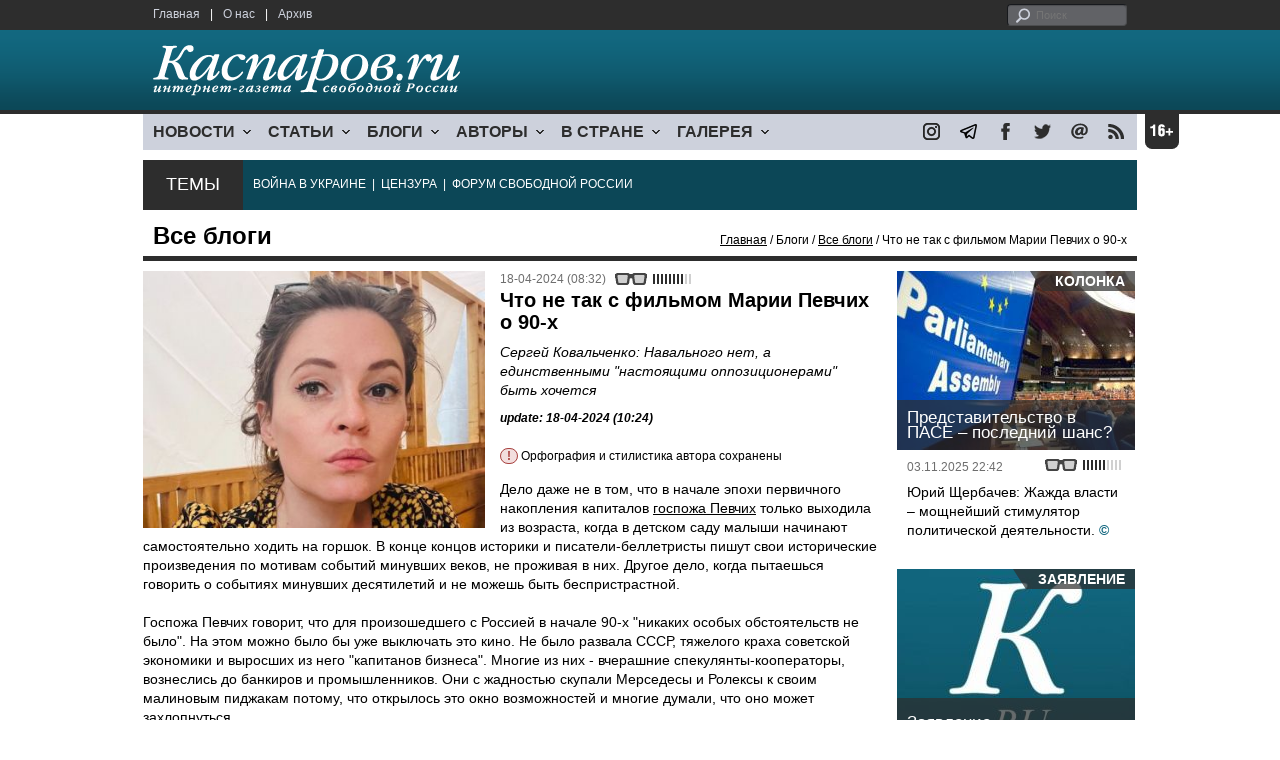

--- FILE ---
content_type: text/html; charset=UTF-8
request_url: https://forum.kasparov.ru/material.php?id=66208D831137D
body_size: 10996
content:
<!DOCTYPE html>

<html xmlns="http://www.w3.org/1999/xhtml" lang="ru">

<head>
    <meta content="text/html; charset=utf-8" http-equiv="Content-Type">
    <title>Что не так с фильмом Марии Певчих о 90-х | Все блоги | Блоги | Каспаров.Ru</title>
        <meta name="description" content="Сергей Ковальченко: Навального нет, а единственными &quot;настоящими оппозиционерами&quot; быть хочется">
            <meta property="fb:app_id" content="503252813192301" />
        <meta property="fb:admins" content="100005380895136" />
        <meta property="fb:admins" content="100002929596262" />
        <meta name="keywords" content="">
    <meta name="3482a4c195c2a10d31591cb7cbd11f22" content="" />
    <meta name="rp4934daf84aad40fd9460f97292c2b051" content="cdbe09985823b402605e48b457583e8f" />
        <meta name="recreativ-verification" content="5k4aFGZgB2gWqL4QX2ipyFZGcdSEY5e75ZKzdOnH" >
    <meta content="article" property="og:type">
<meta content="Что не так с фильмом Марии Певчих о 90-х" property="og:title">
<meta content="https://www.kasparovru.com/material.php?id=66208D831137D" property="og:url">
<meta content="https://www.kasparovru.com/content/materials/202404/662094E9F11B8.jpg" property="og:image">
<meta content="Сергей Ковальченко: Навального нет, а единственными &quot;настоящими оппозиционерами&quot; быть хочется" property="og:description">
    <link rel="icon" href="/images/kasparov_icon_32.png" sizes="32x32">
    <link rel="shortcut icon" href="/images/favicon.ico" type="image/vnd.microsoft.icon">
    <link href="/css/main_v4.css?ver=1.19" rel="stylesheet" type="text/css" />
    <!--[if lt IE 9]><link rel="stylesheet" type="text/css" media="screen" href="/css/styles_ie.css" /><![endif]-->
        <link rel="stylesheet" type="text/css" href="/css/ddsmoothmenu.css?ver=1.03" />
    <script type="text/javascript" src="/js/jquery.js"></script>
    <script type="text/javascript" src="/js/top_news.js"></script>
        <script type="text/javascript" src="/js/ddsmoothmenu.js"></script>
    <script type="text/javascript">
        ddsmoothmenu.init({
            mainmenuid: "myslidemenu",
            orientation: 'h',
            classname: 'ddsmoothmenu'
        })
    </script>
            <!-- Add fancyBox main JS and CSS files -->
        <script type="text/javascript" src="/js/jquery.fancybox.pack.js"></script>
        <link rel="stylesheet" type="text/css" href="/css/jquery.fancybox.css" media="screen" />

        <!-- Optionally add button and/or thumbnail helpers -->
        <link rel="stylesheet" href="/css/jquery.fancybox-buttons.css?v=2.0.5" type="text/css" media="screen" />
        <script type="text/javascript" src="/js/jquery.fancybox-buttons.js?v=2.0.5"></script>

        <!-- Add Thumbnail helper (this is optional) -->
        <link rel="stylesheet" type="text/css" href="/css/jquery.fancybox-thumbs.css" />
        <script type="text/javascript" src="/js/jquery.fancybox-thumbs.js"></script>

        <script type="text/javascript">
            $(document).ready(function() {
                $('.fancybox-thumbs').fancybox({
                    prevEffect: 'fade',
                    nextEffect: 'fade',
                    arrows: false,
                    nextClick: true,
                    closeBtn: false,
                    helpers: {
                        thumbs: {
                            width: 80,
                            height: 60
                        },
                        title: {
                            type: 'inside'
                        }
                    }
                });
            });
        </script>
        <script>
        function validate_search() {
            var errormessage = '';
            if (document.search_frm.s.value == '') errormessage += 'Не введена поисковая фраза!\n';
            if (document.search_frm.s.value.length < 3) errormessage += 'Поисковая фраза должна быть не менее 3 символов!\n';
            if (errormessage == '') {
                return true;
            } else {
                alert(errormessage);
                return false;
            }

        }

        function bookmark() {
            if ((navigator.appName == "Microsoft Internet Explorer") && (parseInt(navigator.appVersion) >= 4)) {
                window.external.AddFavorite(location.href, document.title);
            } else if (navigator.appName == 'Netscape') {
                alert('Нажмите CTRL+D');
            }
        }
    </script>
    </head>

<body>
            <div id="fb-root"></div>
	<script async defer crossorigin="anonymous" src="https://connect.facebook.net/ru_RU/sdk.js#xfbml=1&version=v16.0" nonce="eFpaKUBx"></script>
                <div style="position: absolute; top: 0; left: 0;"><img src="//c1.politexpert.ru/point?s=v1&t=2&id=66208D831137D" width="1" height="1" /></div>
        <div id="convas">
                <div id="pageHeader">
            <div class="restonage"><img src="/images/blank.gif" alt="16+" title="16+" width="34" height="35" /></div>
            <div id="HeaderContent">
                <div class="topMenu">
                    <ul class="topNav">
                        <li><a href="/">Главная</a></li>
                        <li>|</li>
                        <li><a href="/note.php?id=478CAAE6E6A38">О нас</a></li>
                        <li>|</li>
                        <li><a href="/archive.php">Архив</a></li>
                                            </ul>
                </div>
                <div class="topForm">
                    <div class="search">
                        <form action="/search.php" method="get" name="search_frm" onsubmit="return validate_search();">
                            <input type="submit" value="поиск" class="go">
                            <input type="text" name="s" size="12" maxlength="32" placeholder="Поиск">
                        </form>
                    </div>
                </div>
                <div class="clear"></div>
                <div class="pageTitle">
                    <div class="siteName"><a href="/"><img src="/images/kasparov_ru.png" alt="Каспаров.Ru. Интернет-газета свободной России" title="Каспаров.Ru. Интернет-газета свободной России" width="307" height="51"></a></div>
                    <div class="forAll">
                                            </div>
                </div>
                <div class="clear"></div>
                <div class="mainMenu">
                    <div id="myslidemenu" class="ddsmoothmenu">
                        
<ul>
	<li><a href="#">НОВОСТИ</a>
	<ul>
		<li><a href="/section.php?id=43452BF16C997">Оппозиция</a></li>
		<li><a href="/section.php?id=43452BE8655FB">Власть</a></li>
		<li><a href="/section.php?id=4354A73076FEC">Общество</a></li>
		<li><a href="/section.php?id=434531DDE0DD8">Регионы</a></li>
		<li><a href="/section.php?id=4987D7D9618D5">Коррупция</a></li>
		<li><a href="/section.php?id=4987D73E5781D">Экономика</a></li>
		<li><a href="/section.php?id=4987D7509859E">В мире</a></li>
		<li><a href="/section.php?id=4AD430D430081">Экология</a></li>
		</ul>
</li>
	<li><a href="#">СТАТЬИ</a>
	<ul>
		<li><a href="/section.php?id=46641456E93EE">Интервью</a></li>
		<li><a href="/section.php?id=49BFBA87308D1">Репортаж</a></li>
		<li><a href="/section.php?id=49B1012965A91">Обзор</a></li>
		<li><a href="/section.php?id=4AD6D589490A4">Контркультура</a></li>
		<li><a href="/section.php?id=43452FA6D4743">По поводу</a></li>
		<li><a href="/section.php?id=444F8A447242B">Пятая колонка</a></li>
		<li><a href="/section.php?id=5DF751E186176">Заметка</a></li>
		</ul>
</li>
	<li><a href="/section.php?id=50A6C962A3D7C">БЛОГИ</a>
	<ul>
		<li><a href="/section.php?id=50A6C962A3D7C">Все блоги</a></li>
		</ul>
</li>
	<li><a href="/authors.php">АВТОРЫ</a>
	<ul>
		<li><a href="/authors.php">Все авторы</a></li>
		</ul>
</li>
	<li><a href="#">В СТРАНЕ</a>
	<ul>
		<li><a href="/section.php?id=50B2AD4B4667C">Образование</a></li>
		<li><a href="/section.php?id=50B2AD673AA31">Медицина</a></li>
		<li><a href="/section.php?id=50B2AD0C1CDB9">Армия</a></li>
		<li><a href="/section.php?id=50B2AD8ACA0E1">Полиция</a></li>
		<li><a href="/section.php?id=50C08BAB063C0">Тюрьмы</a></li>
		</ul>
</li>
	<li><a href="/section.php?id=4600EF3E4C2AB">ГАЛЕРЕЯ</a>
	<ul>
		<li><a href="/section.php?id=4600EF3E4C2AB">Фото</a></li>
		<li><a href="/section.php?id=4640B380AD508">Видео</a></li>
		</ul>
	</li>
</ul>
                    </div>
                    <div class="icoNav">
                        <ul>
                            <li>
                                <noindex><a href="https://www.instagram.com/kasparov.ru/"><img src="/images/ico_instagram.png" alt="instagram" title="instagram" width="17" height="17" /></a></noindex>
                            </li>
                            <li>
                                <noindex><a href="https://t.me/kasparovru"><img src="/images/ico_telegram.png" alt="telegram" title="telegram" width="17" height="17" /></a></noindex>
                            </li>
                            <li>
                                <noindex><a href="https://www.facebook.com/Kasparov.Ru"><img src="/images/ico_facebook.png" alt="facebook" title="facebook" width="17" height="17" /></a></noindex>
                            </li>
                            <li>
                                <noindex><a href="https://twitter.com/KasparovRu"><img src="/images/ico_twitter_n.png" alt="twitter" title="twitter" width="17" height="17" /></a></noindex>
                            </li>
                             <li><a href="mailto:info@kasparov.ru"><img src="/images/ico_mail.png" alt="E-mail" title="E-mail" width="17" height="17" /></a></li>
                            <li><a href="/rss/"><img src="/images/ico_rss.png" alt="RSS" width="17" height="17" /></a></li>
                        </ul>
                    </div>
                </div>
                <div class="boxContainer ThemBox">
                    <div class="ThemTitle">Темы</div>
                    <div class="ThemContainer">
                        <a href="/subject.php?id=236">ВОЙНА&nbsp;В&nbsp;УКРАИНЕ</a>&nbsp;&nbsp;|&nbsp; <a href="/subject.php?id=189">ЦЕНЗУРА</a>&nbsp;&nbsp;|&nbsp; <a href="/subject.php?id=201">ФОРУМ&nbsp;СВОБОДНОЙ&nbsp;РОССИИ</a>                    </div>
                    <div class="clear"></div>
                </div>
                                    <div id="linePath">
                        <h3>Все блоги</h3>
                        <div class="path"><a href="/">Главная</a> / Блоги / <a href="/section.php?id=50A6C962A3D7C">Все блоги</a> / Что не так с фильмом Марии Певчих о 90-х</div>
                    </div>
                            </div>
        </div><!-- pageHeader -->
        <div class="clear"></div>
        <div id="mainContainer"><div id="SectCenterColumn">
  <div class="materialHeader">
    <div class="textContainer">
      <div class="imgContainer imgLarge"><img src="/content/materials/202404/662094E9F11B8.jpg" title="Мария Певчих. Фото: t.me/mariapevchikh" alt="Мария Певчих. Фото: t.me/mariapevchikh" width="342" height="257" border="0"></div>      <div class="iconsBoxTop">
        <ul class="statIco">
          <li class="date"><span>18-04-2024 (08:32)</span></li>
                      <li class="glassesIco"><span><img src="/images/views4.png" width="38" height="10"></span></li>
                              </ul>
      </div><!-- iconsBoxTop --><br />
      <div class="mtitle">
                  <h1>Что не так с фильмом Марии Певчих о 90-х</h1>
          <h2>Сергей Ковальченко: Навального нет, а единственными &quot;настоящими оппозиционерами&quot; быть хочется</h2>
                  <h3 class="update">update: 18-04-2024 (10:24)</h3>
          <p class="attention"><strong>!</strong> Орфография и стилистика автора сохранены</p><br>              </div>
      <div class="articleBody">
        

                <p>Дело даже не в том, что в начале эпохи первичного накопления капиталов <a href="https://www.youtube.com/watch?v=-_wMvLpOnPQ" onclick="return confirm('Open this link?nn'+this.href);" rel="noopener" target="_blank">госпожа Певчих</a> только выходила из возраста, когда в детском саду малыши начинают самостоятельно ходить на горшок. В конце концов историки и писатели-беллетристы пишут свои исторические произведения по мотивам событий минувших веков, не проживая в них. Другое дело, когда пытаешься говорить о событиях минувших десятилетий и не можешь быть беспристрастной.<br />
<br />
Госпожа Певчих говорит, что для произошедшего с Россией в начале 90-х &quot;никаких особых обстоятельств не было&quot;. На этом можно было бы уже выключать это кино. Не было развала СССР, тяжелого краха советской экономики и выросших из него &quot;капитанов бизнеса&quot;. Многие из них - вчерашние спекулянты-кооператоры, вознеслись до банкиров и промышленников. Они с жадностью скупали Мерседесы и Ролексы к своим малиновым пиджакам потому, что открылось это окно возможностей и многие думали, что оно может захлопнуться.<br />
<br />
&quot;Гусинский и Лужков были странной парой. В Нью-Йорке им показали кондитерский магазин, изобилующий товарами. Тогда они настояли, чтобы водитель отвез их в дюжину других магазинов, чтобы убедиться, что первый не был специально подготовлен к их приходу&quot;, - цитата из книги &quot;Олигархи&quot; Дэвида Хоффмана.<br />
<br />
Певчих утверждает, что сознательно не говорила с участниками событий, потому, что они &quot;уже все сказали&quot;. Может быть стоило поговорить? Михаил Ходорковский вот в Европе живет. Договорись, и пообщайся. Интересный человек, много чего может рассказать про те времена, но нет. Комсомольцы десятых не хотят говорить с комсомольцами 80-х. <strong>Есть наконец живущий по соседству в Вильнюсе журналист Евгений Киселев - один из лучших знатоков 90-х и крепкий аналитик</strong>. Спросите хотя бы его, как это все было на самом деле? Возьмите в консультанты, но нет - Певчих все знает лучше из единственно возможного источника - показаний покойного Бориса Березовского на процессе против Романа Абрамовича, книжки Коржакова и собственных представлений о жизни.<br />
<br />
<strong>Отсюда и кино в стиле &quot;кровь из глаз&quot;.</strong> Хотя, может быть это сознательное упрощение. Нет теперь Навального, а единственными настоящими оппозиционерами быть очень хочется. Отсюда и отсыл к покойному Навальному и отсутствие мнения второй стороны.<br />
<br />
<strong>Печально, что не очень читающее поколение Тик-Тока получает именно такой продукт,</strong> но и это повод другим задуматься и сделать нормальное кино про 90-е. С крепким анализом и различными точками зрения.</p><p></p>                                        <p class="author">
              <a href="/author.php?id=644A97C2A8CC0">Сергей Ковальченко</a>            </p>
                    <p class="author"><noindex><a href="https://t.me/tumanconspirolog/16978"  rel="nofollow" target="_blank">t.me</a></noindex></p>          <p class="attention"><strong>!</strong> Орфография и стилистика автора сохранены</p>          <div style="text-align:right">
                        <div id="ya_share"></div>
          </div>
                                                                <div style="margin-left: -8px;">
              <div class="fb-comments" data-href="https://www.kasparov.ru/material.php?id=66208D831137D" data-width="750" data-numposts="10"></div>
            </div>
              </div>

    </div>
    <div class="clear"></div>
  </div>
  <div id="LeftColumn">
    <div class="boxWhiteContainer">
        <div class="boxTitle">
    <div class="NewsTitle">По автору</div>
  </div>
  <div class="textContainer">

    <div class="noteItem">
    <span class="date mdtxt">31-05-2024</span> <a href="/material.php?id=665A0871B0F0A">Сергей Ковальченко: Участников &quot;голой вечеринки&quot; в неформальной программе Петербургского экономического форума нет</a>
  </div>
  <div class="noteItem">
    <span class="date mdtxt">29-03-2024</span> <a href="/material.php?id=6606E932B860A">Сергей Ковальченко: Смольный не сомневается, что позволит выдвинуться только кандидатам-спойлерам</a>
  </div>
  <div class="noteItem">
    <span class="date mdtxt">13-03-2024</span> <a href="/material.php?id=65F1CB0450DFB">Сергей Ковальченко: Владимир Путин языком наносит удары по войскам НАТО в Украине</a>
  </div>
  <div class="noteItem">
    <span class="date mdtxt">26-02-2024</span> <a href="/material.php?id=65DC20858507C">Сергей Ковальченко: Украина уже одержала победу — сохранив свою государственность</a>
  </div>
    </div>
      <div class="boxTitle">
    <div class="NewsTitle">По теме</div>
  </div>
  <div class="textContainer">

    <div class="noteItem">
    <span class="date mdtxt">23-04-2024</span> <a href="/material.php?id=6626218128522">Роман Анти: В фильме нет понимания времени, побуждений, природы и смысла действий</a>
  </div>
  <div class="noteItem">
    <span class="date mdtxt">19-04-2024</span> <a href="/material.php?id=6622016D5FD5D">Александр Хоц: Удивительная реакция, когда &quot;отцы&quot; запрещают новому поколению &quot;детей&quot; давать себе оценки</a>
  </div>
  <div class="noteItem">
    <span class="date mdtxt">18-04-2024</span> <a href="/material.php?id=66215CBCF0E15">Эль Мюрид: &quot;Команда Ельцина&quot; всего лишь выполнила порученное ей — и сгинула, когда задача была решена</a>
  </div>
  </div>

  

<div class="boxTitle">
  <div class="NewsTitle">НОВОСТИ</div>
</div>
<div class="textContainer">
  </div>
<div class="textContainer newsDay">
  <div class="title">Новость дня</div>
<div class="newsItem">
  <big>15:22</big><br />
  <a href="/material.php?id=69171D3492437">Турция сократила поставки дизеля из РФ в годовом выражении на 40%</a> <strong class="exclusive">&copy;</strong></div>
</div>
<div class="textContainer">
</div>
<div class="textContainer newsDay">
  <div class="title">Новость дня</div>
<div class="newsItem">
  <big>15:03</big><br />
  <a href="/material.php?id=691717A96191C">Генералы Минобороны становятся фигурантами всё новых и новых коррупционных делах</a> <strong class="exclusive">&copy;</strong></div>
</div>
<div class="textContainer">
<div class="newsItem">
  <big>14:32 <span class="gDate">14.11.2025</span></big><br />
  <a href="/material.php?id=6917127A198F5">ФСБ задержала руководителей челябинского ГУ ФСИН области по подозрению в коррупции</a> <strong class="exclusive">&copy;</strong></div>
<div class="newsItem">
  <big>12:55 <span class="gDate">14.11.2025</span></big><br />
  <a href="/material.php?id=6916FB5E3F1A2">В Новороссийске развернуты пункты временного размещения для жильцов поврежденных домов</a> <strong class="exclusive">&copy;</strong></div>
</div>
<div class="textContainer newsDay">
  <div class="title">Новость дня</div>
<div class="newsItem">
  <big>12:44</big><br />
  <a href="/material.php?id=6916F88FA3E95">Европейский инвестиционный банк выделит украинскому Нафтогазу грант на покупку газа</a> <strong class="exclusive">&copy;</strong></div>
</div>
<div class="textContainer">
<div class="newsItem">
  <big>10:42 <span class="gDate">14.11.2025</span></big><br />
  <a href="/material.php?id=6916DAA97E81E">Лишенный неприкосновенности депутат ГД Вороновский удивлен: полученное им считают взяткой</a> <strong class="exclusive">&copy;</strong></div>
</div>
<div class="textContainer newsDay">
  <div class="title">Новость дня</div>
<div class="newsItem">
  <big>10:03</big><br />
  <a href="/material.php?id=6916D325AE48B">Истребитель Су-30 потерпел крушение рядом с аэропортом &quot;Петрозаводск&quot;: экипаж погиб</a> <strong class="exclusive">&copy;</strong></div>
</div>
<div class="textContainer">
</div>
<div class="textContainer newsDay">
  <div class="title">Новость дня</div>
<div class="newsItem">
  <big>09:22</big><br />
  <a href="/material.php?id=6916C64EF41EB">Силы ПВО обнаружили 216 БПЛА: есть значимые последствия в Саратове и Новороссийске</a> <strong class="exclusive">&copy;</strong></div>
</div>
<div class="textContainer">
<div class="newsItem">
  <big>08:15 <span class="gDate">14.11.2025</span></big><br />
  <a href="/material.php?id=6916BA7E62476">Россия ночью направила ракеты &quot;Кинжал&quot; на Киев: четверо погибших, 24 пострадавших</a> <strong class="exclusive">&copy;</strong></div>
<div class="newsItem">
  <big>12:17 <span class="gDate">13.11.2025</span></big><br />
  <a href="/material.php?id=6915A0926AB3D">ЕС выделил новый транш финансовой помощи Украине на €6 млрд</a></div>
<div class="clear"></div><br />
</div><!-- textContainer -->
  </div><!-- boxWhiteContainer -->
</div><!-- LeftColumn -->
<div id="RightColumn">
  <div class="boxWhiteContainer">
              <div class="textContainer">
                          <div class="clear"></div>
              <div class="titleSectionBox"><span><strong class="allCaps">Материалы раздела</strong></span></div>
                        <div class="articleItem">
              <div class="iconsBoxTop">
                <ul class="statIco">
                  <li class="date"><span>14-11-2025 (18:58)</span></li>
                                      <li class="glassesIco"><span><img src="/images/views2.png" width="38" height="10"></span></li>
                                  </ul>
              </div>
              <div class="clear"></div>
              <h4>Владислав Иноземцев: нам всем остаётся только наблюдать за происходящим...</h4>

                            <div class="atext mdtxt"><a href="/material.php?id=6917513AE0721&section_id=50A6C962A3D7C">Как я и предполагал несколько месяцев назад, никакой экономической почвы у американо-российского сотрудничества быть не может: Москве просто нечего предложить партнёру. А подвижек на главном фронте (как в переносном, так и в прямом смысле) пока нет и не предвидится.</a></div>
            </div>
          </div><!-- textContainer -->
                  <div class="textContainer">
                        <div class="articleItem">
              <div class="iconsBoxTop">
                <ul class="statIco">
                  <li class="date"><span>14-11-2025 (16:08)</span></li>
                                      <li class="glassesIco"><span><img src="/images/views3.png" width="38" height="10"></span></li>
                                  </ul>
              </div>
              <div class="clear"></div>
              <h4>Алексей Макаркин: Дело Эпштейна крайне неудобно для Трампа.</h4>

                            <div class="atext mdtxt"><a href="/material.php?id=6917274B53856&section_id=50A6C962A3D7C">Discharge petition – это не обычная петиция, а процедура, существующая в палате представителей, в соответствии с которой законопроект может быть вынесен на обсуждение палаты после сбора большинства подписей, даже если он не был представлен к рассмотрению профильным комитетом.</a></div>
            </div>
          </div><!-- textContainer -->
                  <div class="textContainer">
                        <div class="articleItem">
              <div class="iconsBoxTop">
                <ul class="statIco">
                  <li class="date"><span>13-11-2025 (17:48)</span></li>
                                      <li class="glassesIco"><span><img src="/images/views3.png" width="38" height="10"></span></li>
                                  </ul>
              </div>
              <div class="clear"></div>
              <h4>Дмитрий Чернышев: вместо того чтобы признать ошибку, большинство сектантов усилили свою веру.</h4>

                            <div class="atext mdtxt"><a href="/material.php?id=6915C8F582182&section_id=50A6C962A3D7C">Когда политик, которого вы поддерживаете, оказывается уличен в коррупции или лжи, вы испытываете потрясение: "Я же голосовал за него, я же защищал его, я же из-за него ссорился со своими с друзьями..." А потом наступает рационализация: "Это вранье, его враги подставили..."</a></div>
            </div>
          </div><!-- textContainer -->
                  <div class="textContainer">
                        <div class="articleItem">
              <div class="iconsBoxTop">
                <ul class="statIco">
                  <li class="date"><span>12-11-2025 (14:47)</span></li>
                                      <li class="glassesIco"><span><img src="/images/views4.png" width="38" height="10"></span></li>
                                  </ul>
              </div>
              <div class="clear"></div>
              <h4>Аркадий Бабченко: Так, вспомнилось почему-то.</h4>

                            <div class="atext mdtxt"><a href="/material.php?id=691473800B1D2&section_id=50A6C962A3D7C">Желая искоренить коррупцию, Гитлер передал надзор за ней непосредственно Рейхсфюреру СС Генриху Гиммлеру. Приказав ему найти "бесстрашную овчарку", которая не побоялась бы отправлять под суд министров, канцлеров, фюреров и генералов с комендантами всех мастей.</a></div>
            </div>
          </div><!-- textContainer -->
                  <div class="textContainer">
                        <div class="articleItem">
              <div class="iconsBoxTop">
                <ul class="statIco">
                  <li class="date"><span>12-11-2025 (14:42)</span></li>
                                      <li class="glassesIco"><span><img src="/images/views4.png" width="38" height="10"></span></li>
                                  </ul>
              </div>
              <div class="clear"></div>
              <h4>Аркадий Дубнов: говорят, только китайский председателем Си удостоился подобной чести.</h4>

                            <div class="atext mdtxt"><a href="/material.php?id=6914722A95628&section_id=50A6C962A3D7C">Вообщем, нетрудно догадаться зачем им нужно было без свидетелей пообщаться. Вот, президент Финляндии Стубб, побывавший в Астане с визитом перед поездкой Токаева в Вашингтон на днях, говорил, к примеру, что казахстанский президент, вернувшись оттуда, может передать потом какие-нибудь сигналы от Трампа в Москву. Ну, вот...))</a></div>
            </div>
          </div><!-- textContainer -->
          </div>
    <div class="clear"></div>
</div><!-- RightColumn -->
</div><!-- MainCenterColumn -->
<div id="RightColumn" class="indent">
          <div class="boxWhiteContainer">
            <a href="/material.php?id=6909054CB0075">
                <div class="materialTypeBox"><span class="materialType">Колонка</span></div>
                <div class="TitleBox">
                    <div class="title">Представительство в ПАСЕ – последний шанс?</div>
                </div>
                <div class="imgContainer"><a href="/material.php?id=6909054CB0075"><img src="/content/materials/201710/59DFD7ABE722F.jpg" alt="Заседание Парламентской ассамблеи Совета Европы (ПАСЕ). Источник - blacksea.tv" title="Заседание Парламентской ассамблеи Совета Европы (ПАСЕ). Источник - blacksea.tv" width="238" height="179"></a></div>
            </a>
            <div class="textContainer">
                <div class="iconsBox">
                    <ul class="statIco">
                        <li class="glassesIco"><span><img src="/images/views3.png" width="38" height="10"></span></li>
                                            </ul>
                </div>
                <div class="date">03.11.2025&nbsp;22:42</div>
                <div class="articleItem">
                    <a href="/material.php?id=6909054CB0075">Юрий Щербачев: Жажда власти – мощнейший стимулятор политической деятельности.</a> <strong class="exclusive">&copy;</strong>                </div>
            </div>
        </div><!-- boxContainer tableCell1 -->
        <div class="clear"></div>
                    <div class="br"></div>
        <div class="boxWhiteContainer">
            <a href="/material.php?id=681E10A0582E8">
                <div class="materialTypeBox"><span class="materialType">Заявление</span></div>
                <div class="TitleBox">
                    <div class="title">Заявление</div>
                </div>
                <div class="imgContainer"><a href="/material.php?id=681E10A0582E8"><img src="/content/materials/202505/681E1317A2891.jpg" alt="Логотип Каспаров.Ru" title="Логотип Каспаров.Ru" width="238" height="179"></a></div>
            </a>
            <div class="textContainer">
                <div class="iconsBox">
                    <ul class="statIco">
                        <li class="glassesIco"><span><img src="/images/views6.png" width="38" height="10"></span></li>
                                            </ul>
                </div>
                <div class="date">09.05.2025&nbsp;17:29</div>
                <div class="articleItem">
                    <a href="/material.php?id=681E10A0582E8">Каспаров.Ru стал важным ориентиром для тех, кто осознавал: страна катится в фашистскую пропасть.</a>                </div>
            </div>
        </div><!-- boxContainer tableCell1 -->
        <div class="clear"></div>
                    <div class="br"></div>
        <div class="boxWhiteContainer">
            <a href="/material.php?id=6914722A95628">
                <div class="materialTypeBox"><span class="materialType">Блог</span></div>
                <div class="TitleBox">
                    <div class="title">Про старшего товарища</div>
                </div>
                <div class="imgContainer"><a href="/material.php?id=6914722A95628"><img src="/content/materials/202211/63865DAFE298C.jpg" alt="Аркадий Дубнов" title="Аркадий Дубнов" width="238" height="179"></a></div>
            </a>
            <div class="textContainer">
                <div class="iconsBox">
                    <ul class="statIco">
                        <li class="glassesIco"><span><img src="/images/views4.png" width="38" height="10"></span></li>
                                            </ul>
                </div>
                <div class="date">12.11.2025&nbsp;14:41</div>
                <div class="articleItem">
                    <a href="/material.php?id=6914722A95628">Аркадий Дубнов: говорят, только китайский председателем Си удостоился подобной чести.</a>                </div>
            </div>
        </div><!-- boxContainer tableCell1 -->
        <div class="clear"></div>
                    <div class="br"></div>
        <div class="boxWhiteContainer">
            <a href="/material.php?id=6913271CD51E3">
                <div class="materialTypeBox"><span class="materialType">Блог</span></div>
                <div class="TitleBox">
                    <div class="title">Аляска-Чукотка</div>
                </div>
                <div class="imgContainer"><a href="/material.php?id=6913271CD51E3"><img src="/content/materials/201403/532EC32F6DF5A.jpg" alt="Аляска. Фото: antonrumata.livejournal.com" title="Аляска. Фото: antonrumata.livejournal.com" width="238" height="179"></a></div>
            </a>
            <div class="textContainer">
                <div class="iconsBox">
                    <ul class="statIco">
                        <li class="glassesIco"><span><img src="/images/views4.png" width="38" height="10"></span></li>
                                            </ul>
                </div>
                <div class="date">11.11.2025&nbsp;15:08</div>
                <div class="articleItem">
                    <a href="/material.php?id=6913271CD51E3">Андрей Никулин: это же болото, что можно вообще здесь делать?</a>                </div>
            </div>
        </div><!-- boxContainer tableCell1 -->
        <div class="clear"></div>
                    <div class="br"></div>
        <div class="boxWhiteContainer">
            <a href="/material.php?id=690DC3A6EC64F">
                <div class="materialTypeBox"><span class="materialType">Блог</span></div>
                <div class="TitleBox">
                    <div class="title">Так было всегда</div>
                </div>
                <div class="imgContainer"><a href="/material.php?id=690DC3A6EC64F"><img src="/content/materials/202501/67840CD622000.jpg" alt="Владимир Пастухов. Фото: novayagazeta.eu" title="Владимир Пастухов. Фото: novayagazeta.eu" width="238" height="179"></a></div>
            </a>
            <div class="textContainer">
                <div class="iconsBox">
                    <ul class="statIco">
                        <li class="glassesIco"><span><img src="/images/views3.png" width="38" height="10"></span></li>
                                            </ul>
                </div>
                <div class="date">07.11.2025&nbsp;13:03</div>
                <div class="articleItem">
                    <a href="/material.php?id=690DC3A6EC64F">Владимир Пастухов: Система вошла в &quot;глобальный формационный транзит&quot;.</a>                </div>
            </div>
        </div><!-- boxContainer tableCell1 -->
        <div class="clear"></div>
                    <div class="br"></div>
        <div class="textContainer indent">
            <div align="center"></div>
        </div>

</div><!-- RightColumn -->
<div class="clear"></div>
</div>
<div class="clear"></div>
</div><!-- mainContainer -->
<div class="clear"></div>
<div id="pageFooter">
	<div id="FooterContent">
		<div id="LeftColumn">
			<div class="footerLogo"><img src="/images/kasparov_ru_sm.png"  alt="Каспаров.Ru. Интернет-газета свободной России" title="Каспаров.Ru. Интернет-газета свободной России" width="205" height="34"></div>
			<div class="copyright">
				&copy; 2005-2025. Все права защищены. v1			</div>
			<div class="terms">
				При полном или частичном использовании материалов, опубликованных на страницах сайта, ссылка на источник обязательна.
			</div>
			<div class="advLink">
			 <a href="/section.php?id=49A6419EA4697">Бизнес-материалы</a> &nbsp;|&nbsp;  <a href="/material.php?id=4ABCF5BF02E8D">Реклама</a><br />
			 <noindex><!-- Rating@Mail.ru logo --></noindex>
			</div>
		</div>
		<div id="MainCenterColumn">
			<div class="tableBase">
				<div class="tableBaseRow">
<div class="tableCell4">
	<strong>НОВОСТИ</strong><br /><br />
	<a href="/section.php?id=43452BF16C997">Оппозиция</a><br />
	<a href="/section.php?id=43452BE8655FB">Власть</a><br />
	<a href="/section.php?id=4354A73076FEC">Общество</a><br />
	<a href="/section.php?id=434531DDE0DD8">Регионы</a><br />
	<a href="/section.php?id=4987D7D9618D5">Коррупция</a><br />
	<a href="/section.php?id=4987D73E5781D">Экономика</a><br />
	<a href="/section.php?id=4987D7509859E">В мире</a><br />
	<a href="/section.php?id=4AD430D430081">Экология</a><br /><br />
	<a href="/section.php?id=50A6C962A3D7C"><strong>БЛОГИ</strong></a><br />
</div>
<div class="tableCell4">
	<strong>СТАТЬИ</strong><br /><br />
	<a href="/section.php?id=46641456E93EE">Интервью</a><br />
	<a href="/section.php?id=49BFBA87308D1">Репортаж</a><br />
	<a href="/section.php?id=49B1012965A91">Обзор</a><br />
	<a href="/section.php?id=4D08F3E41C7D9">Опрос</a><br />
	<a href="/section.php?id=4AD6D589490A4">Контркультура</a><br />
	<a href="/section.php?id=43452FA6D4743">По поводу</a><br />
	<a href="/section.php?id=444F8A447242B">Пятая колонка</a><br /><br />
	<a href="/authors.php"><strong>АВТОРЫ</strong></a><br />
</div>
<div class="tableCell4">
	<strong>В СТРАНЕ</strong><br /><br />
	<a href="/section.php?id=50B2AD4B4667C">Образование</a><br />
	<a href="/section.php?id=50B2AD673AA31">Медицина</a><br />
	<a href="/section.php?id=50B2AD0C1CDB9">Армия</a><br />
	<a href="/section.php?id=50B2AD8ACA0E1">Полиция</a><br />
	<a href="/section.php?id=50C08BAB063C0">Тюрьмы</a><br /><br />
	<strong>ГАЛЕРЕЯ</strong><br /><br />
	<a href="/section.php?id=4600EF3E4C2AB">Фото</a><br />
	<a href="/section.php?id=4640B380AD508">Видео</a><br />
</div>
					<div class="tableCell4">
												<strong>RSS</strong><br /><br />
						<a href="/rss/">Новости</a><br />
						<a href="/rss/policy.xml">Политика</a><br />
						<a href="/rss/society.xml">Общество</a><br />
					</div>
				</div><!-- tableBaseRow -->
			</div><!-- tableBase -->
		</div><!-- MainCenterColumn -->
		<div class="clear"></div>
	</div>
</div>
<div class="pixoTop"><script>
  (function(i,s,o,g,r,a,m){i['GoogleAnalyticsObject']=r;i[r]=i[r]||function(){
  (i[r].q=i[r].q||[]).push(arguments)},i[r].l=1*new Date();a=s.createElement(o),
  m=s.getElementsByTagName(o)[0];a.async=1;a.src=g;m.parentNode.insertBefore(a,m)
  })(window,document,'script','//www.google-analytics.com/analytics.js','ga');

  ga('create', 'UA-6455669-1', 'kasparov.ru');
  ga('send', 'pageview');

</script>
</div>
</body>
</html>
